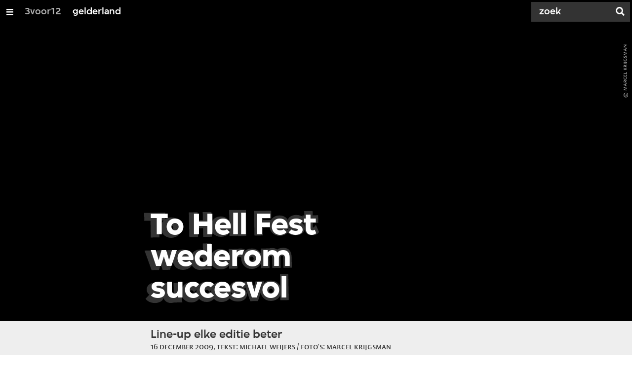

--- FILE ---
content_type: text/html;charset=UTF-8
request_url: https://3voor12.vpro.nl/lokaal/gelderland/artikelen/overzicht/2009/december/to-hell-fest-wederom-succesvol.html
body_size: 10782
content:

<!DOCTYPE html>
<html lang="nl" class="primary-greybat logo-black">

<head>



    <title>To Hell Fest wederom succesvol - gelderland - 3voor12</title>

    <meta charset="utf-8" >
    <meta name="viewport" content="width=device-width, initial-scale=1, maximum-scale=1">

    <meta http-equiv="x-ua-compatible" content="IE=edge">

    <script>
        window.VPRO_JS_BASE_PATH = "/.resources/vpro/themes/vpronl/js/";
        window.VPRO_MAGNOLIA_VERSION = "6.24.4";
    </script>






    <meta name="description" content="Op 12 december was alweer de zesde editie van To Hell Fest. Dit metalfestival, georganiseerd door de band Victimizer in samenwerking met OJC Maddogs, begint naam te krijgen en komt met een steeds sterkere line-up.<br/>">

        <meta name="robots" content="all"/>

        <link rel="canonical" href="https://3voor12.vpro.nl/lokaal/gelderland/artikelen/overzicht/2009/december/to-hell-fest-wederom-succesvol.html"/>




<meta property="og:image" content="https://3voor12.vpro.nl/.imaging/mte/3v12/opengraph/dam/3voor12-lokaal-gelderland/gelderland/2009/December/To-Hell-Fest/42890977/jcr:content/42890977.jpg" />
<meta property="og:description" content="Op 12 december was alweer de zesde editie van To Hell Fest. Dit metalfestival, georganiseerd door de band Victimizer in samenwerking met OJC Maddogs, begint naam te krijgen en komt met een steeds sterkere line-up.<br/>" />
<meta property="og:title" content="To Hell Fest wederom succesvol - gelderland" />
<meta property="og:url" content="https://3voor12.vpro.nl/lokaal/gelderland/artikelen/overzicht/2009/december/to-hell-fest-wederom-succesvol.html" />
<meta property="og:site_name" content="3voor12" />
<meta property="og:type" content="article" />
<meta property="og:locale" content="nl_NL" />
<meta property="twitter:card" content="summary_large_image" />
<meta property="twitter:site" content="@3voor12" />
<meta property="twitter:domain" content="3voor12.vpro.nl" />

    <meta name="domain:js" content="https://js.vpro.nl">
    <meta name="url:cas_server" content="">
    <meta name="url:cas_login" content="">
    <meta name="url:cas_logout" content="">



    <meta name="domain:npo-cookie-js" content="//cookie.vpro.nl/sites/VPRO/vpro.nl/ccm-wrapper_v1.1.js">
    <meta name="version:js" content="1.95">


    <meta name="site:api_profile" content="3voor12">
    <meta name="site:context" content="">
    <meta name="site:environment" content="productie">
    <meta name="site:paywall" content="false">
    <meta name="site:player_profile" content="3voor12">
    <meta name="site:root" content="/">

    <meta name="site:scheme" content="greybat">


    <meta name="site:ster" content="3voor12">
    <meta name="site:useraccounts" content="false">


    <meta property="fb:pages" content="38957713985" /> 
    <meta property="fb:pages" content="1514359382205347" /> 
    <meta property="fb:pages" content="146430658751826"> 
    <meta property="fb:pages" content="665910933577776"> 
    <meta property="fb:pages" content="307443277976"> 




            <meta name="url:dynamic_tag_page" content="/tag~tagstring~.html">

            <meta name="url:dynamic_update_page" content="/update~updateid~.html">


            <meta name="url:dynamic_author_page" content="/auteur~authorid~.html">


            <meta name="url:dynamic_media_page" content="/speel~mediaid~.html">


        <meta name="google-site-verification" content="m1Am7Celuy7CZSq_9okH4VCAz9pupEVBYmG0CiDQgPw" />

        <meta name="site:googleTagManagerId" content="GTM-TQ8LMS9" />







        <link
          href="/.resources/vpro/themes/vpronl/fonts/vpro_vesta/font.css"
          media="screen, projection, print"
          rel="preload"
          as="style"
          onload="this.onload=null;this.rel='stylesheet'"
        >



        <link
          href="/.resources/vpro/themes/vpronl/fonts/simplistic_sans/font.css"
          media="screen, projection, print"
          rel="preload"
          as="style"
          onload="this.onload=null;this.rel='stylesheet'"
        >



        <link
          href="/.resources/vpro/themes/vpronl/fonts/iconfont/1.22/font.css"
          media="screen, projection, print"
          rel="preload"
          as="style"
          onload="this.onload=null;this.rel='stylesheet'"
        >



        <link
          href="/.resources/vpro/themes/3v12/css/style.css"
          media="screen, projection, print"
          rel="stylesheet"
          as=""
          onload=""
        >





    <link rel="shortcut icon" type="image/ico" href="/.resources/vpro/favicons/3v12/favicon.ico"/>


    <script>
        (function () {
            try {
                window.VPRO_PIANOANALYTICS_TAGS = {"page":"to_hell_fest_wederom_succesvol","page_chapter1":"lokaal","page_chapter2":"gelderland","page_chapter3":"artikelen","platform":"site","c_nmo_02":0,"programma":"3voor12","publication_date":1324631537,"cms_id":"5e9eda2c-67f2-4fa0-8651-b88846efae0b","tags_array":["tohellfest","maddogs"]};
                window.VPRO_PIANOANALYTICS_LEVEL1 = 629898;
                window.VPRO_PIANOANALYTICS_BRAND = '3voor12';
            } catch ( e ) {
                throw new Error( 'Error initializing Piano analytics values' );
            }
        })();
    </script>


<script>
    // see https://npotag.npo-data.nl/docs/index.html for documentation on NPOTag
    // NPOTag replaces a mix op PianoAnalytics + NPO per february 2025
    // we decided not to change the PianoAnalytics naming because MGNL will be deleted per 2026

    let tag;

    function onTagReady() {
        let environment = 'dev';
                    environment = 'prod';

        if (typeof VPRO_PIANOANALYTICS_LEVEL1 !== 'undefined' &&
          !isNaN(VPRO_PIANOANALYTICS_LEVEL1) &&
          VPRO_PIANOANALYTICS_LEVEL1 > 0
        ) {
            const tagConfig = {
                brand: VPRO_PIANOANALYTICS_BRAND || 'VPRO',
                brand_id: VPRO_PIANOANALYTICS_LEVEL1 || 0,
                platform: VPRO_PIANOANALYTICS_TAGS.platform,
                platform_version: VPRO_MAGNOLIA_VERSION,
                environment: environment,
            };

            const pageObject = {
                page: VPRO_PIANOANALYTICS_TAGS.page || '',
                chapter_1: VPRO_PIANOANALYTICS_TAGS.page_chapter1 || '',
                chapter_2: VPRO_PIANOANALYTICS_TAGS.page_chapter2 || '',
                chapter_3: VPRO_PIANOANALYTICS_TAGS.page_chapter3 || '',
            };

            tag = npotag.newTag(tagConfig, [
                npotag.newGovoltePlugin(),
                npotag.newATInternetPlugin(),
            ]);

            const tracker = npotag.newPageTracker(tag, pageObject);
            tracker.pageView();
        }
    }
</script>

    <script src="https://npotag.npo-data.nl/prod/npo-tag.js" async onload="onTagReady()"></script>










        <!-- Google Tag Manager -->
        <script>
            window.googleAnalyticsOrTagManager = 'gtm';

                (function (w, d, s, l, i) {
                    w[l] = w[l] || [];
                    w[l].push({
                        'gtm.start': new Date().getTime(), event: 'gtm.js'
                    });
                    var f = d.getElementsByTagName(s)[0],
                            j = d.createElement(s), dl = l != 'dataLayer' ? '&l=' + l : '';
                    j.async = true;
                    j.id = 'gtm_script';
                    j.src = 'https://www.googletagmanager.com/gtm.js?id=' + i + dl;
                    f.parentNode.insertBefore(j, f);
                })(window, document, 'script', 'dataLayer', 'GTM-TQ8LMS9');

            var pageType = 'content/news';
            if (pageType) {
                window.dataLayer.push({'pageType': pageType});
                window.dataLayer.push({'dimension1': pageType});
            }

            var uuid = '5e9eda2c-67f2-4fa0-8651-b88846efae0b';

            if (uuid) {
                var crid = 'crid://vpro/website/' + uuid;
                window.dataLayer.push({'crid': crid});
                window.dataLayer.push({'dimension2': crid});
            }


        </script>
        <!-- End Google Tag Manager -->

</head>

    <body
      class="
              
              navigation-overlay-active navbar-active navbar-visible 
             
             
             
            "
    >

<nav id="navbar-container"
class="navbar-show subsite-navbar navbar-no-scrollinteraction">
<div id="navbar-header">
<div class="navbar-header-hamburger">
<div class="navbar-controls-hover">
<button class="glyph glyph-navigation"
aria-label="Open/Sluit Menu"
></button>
</div>
<div class="navbar-controls-click">
<button class="glyph glyph-navigation" aria-label="Open Menu"></button>
<button class="navbar-controls-click glyph glyph-close"
aria-label="Sluit Menu"
></button>
<div class="navbar-sitename"></div>
</div>
</div>
<ul class="navbar-toplevel">
<li class="navbar-toplevel-item">
<a
class="navbar-toplevel-link"
href="/"
data-gtm-attr-value="gelderland-navbar-link-3voor12"
data-gtm-attr-name="internalLink"
>3voor12</a>
<ul class="navbar-sublevel">
<li class="navbar-sublevel-item">
<a
class="navbar-sublevel-link"
href="/"
>
home
</a>
</li>
<li class="navbar-sublevel-item">
<a
class="navbar-sublevel-link"
href="/lokaal/gelderland/artikelen.html"
>
Stories
</a>
</li>
<li class="navbar-sublevel-item">
<a
class="navbar-sublevel-link"
href="/media/overzicht/audio/radio.html"
>
Radio
</a>
</li>
<li class="navbar-sublevel-item">
<a
class="navbar-sublevel-link"
href="/media.html"
>
Audio en video
</a>
</li>
<li class="navbar-sublevel-item">
<a
class="navbar-sublevel-link"
href="/lokaal.html"
>
Lokaal
</a>
</li>
<li class="navbar-sublevel-item">
<a
class="navbar-sublevel-link"
href="/service.html"
>
FAQ
</a>
</li>
</ul>
</li>
<li class="navbar-toplevel-item">
<a
class="navbar-toplevel-link"
href="/lokaal/gelderland.html"
data-gtm-attr-value="gelderland-navbar-link-gelderland"
data-gtm-attr-name="internalLink"
>gelderland</a>
<ul class="navbar-sublevel">
<li class="navbar-sublevel-item">
<a
class="navbar-sublevel-link"
href="/lokaal/gelderland.html"
>
home
</a>
</li>
<li class="navbar-sublevel-item">
<a
class="navbar-sublevel-link"
href="/lokaal/gelderland/artikelen.html"
>
Stories
</a>
</li>
<li class="navbar-sublevel-item">
<a
class="navbar-sublevel-link"
href="/lokaal/gelderland/agenda.html"
>
Agenda
</a>
</li>
<li class="navbar-sublevel-item">
<a
class="navbar-sublevel-link"
href="/lokaal/gelderland/Nieuwe-muziek-uit-Gelderland.html"
>
Nieuwe muziek Gelderland
</a>
</li>
<li class="navbar-sublevel-item">
<a
class="navbar-sublevel-link"
href="/lokaal/gelderland/vacatures.html"
>
Vacatures
</a>
</li>
<li class="navbar-sublevel-item">
<a
class="navbar-sublevel-link"
href="/lokaal/gelderland/artikelen/overzicht/Dossiers.html"
>
Dossiers
</a>
</li>
<li class="navbar-sublevel-item">
<a
class="navbar-sublevel-link"
href="/lokaal/gelderland/service.html"
>
Over ons
</a>
</li>
</ul>
</li>
<!-- navigation-overlay-footer.ftl -->
<div class="navbar-footer-container">
<div class="navbar-footer">
<div class="navbar-footer-link-container">
<!-- navigation-overlay-footer-area.ftl -->
<div class="navbar-footer-link">
<div class="col col-3-1">
<div class="footer-text-image">
<div class="footer-text-image-content">
<a href="https://instagram.com/3voor12gelderland/" class="footer-text-image-link">
<img loading="lazy" decoding="async" class="footer-text-image-image" src="/dam/jcr:71fd4328-b063-4547-bf59-51bd046132ea/icon-24-instagram-mono.png" alt="" title="" />
</a>
</div>
</div>
</div>
</div>
<div class="navbar-footer-link">
<div class="col col-3-1">
<div class="footer-text-image">
<div class="footer-text-image-content">
<a href="https://www.facebook.com/3voor12gelderland/" class="footer-text-image-link">
<img loading="lazy" decoding="async" class="footer-text-image-image" src="/dam/jcr:b6a5b163-2a9e-40a2-bb7c-4e806c9a80c8/icon-24-facebook-mono.png" alt="" title="" />
</a>
</div>
</div>
</div>
</div>
<div class="navbar-footer-link">
<div class="col col-3-1">
<div class="footer-text-image">
<div class="footer-text-image-content">
<a href="https://open.spotify.com/playlist/0Xs3gY3gwdfJZZFM3O9JNf" class="footer-text-image-link">
<img loading="lazy" decoding="async" class="footer-text-image-image" src="/dam/jcr:99f15d62-8e5d-41d3-8ab9-142fe5ee2131/icon-24-spotify-mono.png" alt="" title="" />
</a>
</div>
</div>
</div>
</div>
<div class="navbar-footer-link">
<div class="col col-3-1">
<div class="footer-text-image">
<div class="footer-text-image-content">
<a href="https://x.com/3voor12gld" class="footer-text-image-link">
<img loading="lazy" decoding="async" class="footer-text-image-image" src="/dam/jcr:fd5137d5-7f13-4df5-a8e0-4da602979010/icon-24-twitter-mono.png" alt="" title="" />
</a>
</div>
</div>
</div>
</div>
<div class="navbar-footer-link">
<div class="col col-3-1">
<div class="footer-text-image">
<div class="footer-text-image-content">
<a href="https://rs.vpro.nl/v3/api/feeds/3voor12/section/3voor12%20Gelderland" class="footer-text-image-link">
<img loading="lazy" decoding="async" class="footer-text-image-image" src="/dam/jcr:4ab331e7-d416-450b-9842-57818bf87e41/icon-24-rss-mono.png" alt="3voor12 Gelderland RSS-feed" title="3voor12 Gelderland RSS-feed" />
</a>
</div>
</div>
</div>
</div>
<!-- /navigation-overlay-footer-area.ftl -->
</div>
</div>
</div>
<!-- navigation-overlay-footer.ftl -->
</ul>
<div class="navbar-toplevel-extras">
<div class="navbar-toplevel-search">
<div class="navbar-controls-hover">
<form class="navbar-toplevel-search-form" method="get" action="/zoeken.html">
<input class="navbar-toplevel-search-input"
type="text"
name="q"
placeholder="Zoek"
value=""
autocomplete="off"
aria-label="Zoek" />
</form>
<button class="glyph glyph-search"
aria-label="Zoek"
></button>
</div>
<span class="navbar-controls-click">
<i class="glyph glyph-search "></i>
<i class="glyph glyph-close navbar-toplevel-close-search"></i>
</span>
<div class="navbar-toplevel-search-suggest-container vas-suggestions"></div>
</div>
</div>
<div class="navbar-search-container">
<div class="navbar-search">
<div class="navbar-search-form-title">
Zoek
</div>
<form class="navbar-search-form" method="get" action="/zoeken.html">
<div class="navbar-search-form-container">
<div class="navbar-search-form-input-container">
<input class="navbar-search-form-input"
aria-label="Zoek"
type="text" name="q" value="" autocomplete="off" />
<div class="navbar-search-suggest-container vas-suggestions"></div>
</div>
<button class="navbar-search-form-submit"
aria-label="Zoek"
type="submit">
<span class="navbar-search-form-submit-label">Zoek</span>
<i class="navbar-search-form-submit-glyph glyph glyph-search glyph-color-white"></i>
</button>
</div>
</form>
</div>
</div>
</div>
<div class="navbar-container-background"></div>
</nav>
<!-- page with active campaign : none -->
<!-- page with disabled campaign : none -->
<div id="loading-overlay" class="generic-overlay component-theme bg-black" data-open-class="generic-overlay-open">
<div class="generic-overlay-backdrop bg-black" data-action="close"></div>
<div class="generic-overlay-container">
<div class="generic-overlay-content" data-type="content">
<div class="generic-overlay-loader theme-loader"></div>
</div>
</div>
</div>
<header class="simple-header simple- header-locked-ratio">
<div class="simple-header-images bg-darkgreybat ">
<!-- Replace by using model.headerImagesMetadata which is a list of imageMetadata -->
<div class="simple-header-image responsive-background-image
">
<span data-src="/.imaging/mte/3v12/header-image-small/dam/3voor12-lokaal-gelderland/gelderland/2009/December/To-Hell-Fest/42890977/jcr:content/42890977.jpeg"></span>
<span data-media="(min-width: 321px)" data-src="/.imaging/mte/3v12/header-image-medium/dam/3voor12-lokaal-gelderland/gelderland/2009/December/To-Hell-Fest/42890977/jcr:content/42890977.jpeg"></span>
<span data-media="(min-width: 769px)" data-src="/.imaging/mte/3v12/header-image-large/dam/3voor12-lokaal-gelderland/gelderland/2009/December/To-Hell-Fest/42890977/jcr:content/42890977.jpeg"></span>
<span data-media="(min-width: 1601px)" data-src="/.imaging/mte/3v12/header-image-extra-large/dam/3voor12-lokaal-gelderland/gelderland/2009/December/To-Hell-Fest/42890977/jcr:content/42890977.jpeg"></span>
<div class="darken"></div>
</div>
<div class="simple-header-image-copyright">
<div class="image-copyright"
title="Marcel Krijgsman "
>
<span class="image-copyright-copyrighted">&copy;</span>
<span class="image-copyright-text">Marcel Krijgsman </span>
</div>
</div>
</div>
<div class="logo-container">
<div class="site-logo lazy-background-image" data-image="/dam/jcr:9a99f3b6-a47b-4a63-ac36-b248906d0c96/logo-3voor12-gelderland.png"></div>
<div class="simple-header-home-link-container grid">
<a class="simple-header-home-link" href="/lokaal/gelderland.html"></a>
</div>
</div>
</header>
<section class="simple-platform simple-news-platform simple-platform-above header-locked-ratio">
<div class="grid">
<div class="news-platform-content">
<div class="col col-6-1"></div>
<div class="col col-6-4">
<h1 class="news-platform-title" style="position:relative">
<span class="story-title-background c-greybat">To Hell Fest wederom succesvol</span>
<span class="story-title-foreground">To Hell Fest wederom succesvol</span>
</h1>
</div>
<div class="col col-6-1"></div>
</div>
<div class="news-platform-image"></div>
</div>
</section>
<section class="header-overflow ">
<div class="grid">
<div class="header-overflow-content grid">
<div class="col col-6-1"></div>
<div class="col col-6-4">
<h2 class="subtitle"> Line-up elke editie beter </h2>
<p class="news-platform-meta">
<time class="news-platform-meta-date"
datetime="2009-12-16">16 december 2009</time>,
<span class="news-platform-meta-author">Tekst: Michael Weijers / Foto&#039;s: Marcel Krijgsman </span>
</p>
</div>
<div class="col col-6-1"></div>
</div>
</div>
</section>
<script type="application/ld+json">
{
"@context": "https://schema.org",
"@type": "NewsArticle",
"url": "https://3voor12.vpro.nl/lokaal/gelderland/artikelen/overzicht/2009/december/to-hell-fest-wederom-succesvol.html",
"mainEntityOfPage": {
"@type": "WebPage",
"@id": "https://google.com/article"
},
"headline": "To Hell Fest wederom succesvol",
"image": ["https://3voor12.vpro.nl/.imaging/mte/3v12/opengraph/dam/3voor12-lokaal-gelderland/gelderland/2009/December/To-Hell-Fest/42890977/jcr:content/42890977.jpg"],
"datePublished": "2009-12-16T00:00:00+01:00",
"dateModified": "2009-12-16T00:00:00+01:00",
"author": {
"@type": "Person",
"name": "Tekst: Michael Weijers / Foto&#039;s: Marcel Krijgsman"
},
"publisher": {
"@type": "Organization",
"name": "VPRO",
"logo": {
"@type": "ImageObject",
"url": "https://www.vpro.nl/.imaging/mte/vpronl/textimage-above/dam/vpro-toon/identity/logo/vpro/2010/logo_geknipt/jcr:content/logo.png"
}
}
}
</script>
<main
role="main"
class="main news-main"
>
<article>
<header class="news-header-section ">
<div class="grid">
<nav aria-label="Breadcrumb" class="breadcrumb-content">
<h4 class="breadcrumb-title">U bent hier:</h4>
<div class="breadcrumb-list-container" data-overflow-parent="breadcrumb-list-overflow">
<ol class="breadcrumb-list" data-overflow="" vocab="http://schema.org/" typeof="BreadcrumbList">
<li property="itemListElement" typeof="ListItem">
<a property="item" typeof="WebPage" href="/lokaal.html" class="breadcrumb-link">
<span property="name"> 3voor12 lokaal </span>
</a>
<meta property="position" content="1" />
</li>
<li property="itemListElement" typeof="ListItem">
<a property="item" typeof="WebPage" href="/lokaal/gelderland.html" class="breadcrumb-link">
<span property="name"> gelderland </span>
</a>
<meta property="position" content="2" />
</li>
<li property="itemListElement" typeof="ListItem">
<a property="item" typeof="WebPage" href="/lokaal/gelderland/artikelen.html" class="breadcrumb-link">
<span property="name"> stories </span>
</a>
<meta property="position" content="3" />
</li>
<li property="itemListElement" typeof="ListItem">
<a property="item" typeof="WebPage" href="/lokaal/gelderland/artikelen/overzicht.html" class="breadcrumb-link">
<span property="name"> 3voor12 gelderland </span>
</a>
<meta property="position" content="4" />
</li>
<li property="itemListElement" typeof="ListItem">
<a property="item" typeof="WebPage" href="/lokaal/gelderland/artikelen/overzicht/2009.html" class="breadcrumb-link">
<span property="name"> 2009 </span>
</a>
<meta property="position" content="5" />
</li>
<li property="itemListElement" typeof="ListItem">
<a property="item" typeof="WebPage" href="/lokaal/gelderland/artikelen/overzicht/2009/december.html" class="breadcrumb-link">
<span property="name"> december </span>
</a>
<meta property="position" content="6" />
</li>
</ol>
</div>
</nav>
</div>
<div class="grid">
<div class="col col-12-2"></div>
<div class="col col-12-7">
<div class="news-header-content">
<p class="news-abstract">
Op 12 december was alweer de zesde editie van To Hell Fest. Dit metalfestival, georganiseerd door de band Victimizer in samenwerking met OJC Maddogs, begint naam te krijgen en komt met een steeds sterkere line-up.<br/>
</p>
</div>
</div>
<div class="col col-12-3"></div>
</div>
</header>
<article class="section-with-layout component-theme bg-white "
>
<div class="grid">
<div class="col col-12-2"></div>
<div class="col col-12-7">
<div class="section-with-layout-content ">
<div class="text text-image-above
vpronlText
">
<div id="850c2537-e856-4dcd-b8f7-a9d4a3367c61" class="anchor"></div>
<div class="text-content-container">
<div class="text-content theme-text"
><p>Aan het Utrechtse <strong>Grindpad</strong> om vroeg in de avond af te trappen. De met grindcore doorspekte death metal ligt lekker in het gehoor. Razendsnelle drums en opzwepende gitaarpartijen vormen de&nbsp;basis voor een goede aftrap van het festival. De zanger beschikt over een veelzijdige strot waar diepe putgrunts en screams uit komen. De tweede zanger heeft de band een tijd geleden verlaten, maar er is een vervanger gevonden die vanavond de laatste 3 nummers mee mag zingen. Met deze samenzang klinkt het allemaal nog wat soepeler, en het doet de toch al actieve podiumpresentatie ook goed.</p>
<p><strong>Misanthropia</strong> valt vervolgens een beetje uit de toon tussen al het death/thrash metal geweld. De melodische black metal lijkt niet heel erg aan te slaan. Desondanks weten de heren heel goed waar ze mee bezig zijn. De toetsen worden goed gebruikt en vormen geen storende factor, in tegenstelling tot sommige bands uit het genre. De presentatie is echter wat mat en statisch.</p>
<p>Vervolgens is het de beurt aan <strong>Dead Man&rsquo;s Walk</strong>. Een vrij nieuwe band, die toch al de nodige ervaring heeft. Die is door de leden onder meer opgedaan in Septuagint. De band mixt thrash van bands als Testament en Slayer met death metal, en gooit hier de nodige groove overheen. Resultaat is een fijne mix waarop headbangen eigenlijk een pr&eacute; is. Het publiek komt dan ook langzaam op gang, maar de respons blijft nog wat magertjes.</p>
<p>Die magere respons is niet weggelegd voor <strong>Seita</strong>. De Braziliaanse band, tegenwoordig gelegerd in Amsterdam, brengt stevige thrash/death metal met hier en daar wat metalcore invloeden. Hiermee is de toon gezet en heeft de band het publiek op zijn hand. Door de ontploffing van een transformatorhuisje in Nijmegen valt tijdens de band de stroom even uit. Gelukkig wordt dit snel opgelost en kan de band verder spelen. Fijn dat deze jongens nu in Nederland actief zijn!</p>
<p>&ldquo;Rotterdam, jazekor!&rdquo;, vormen een deel van de openingswoorden van <strong>The Dead Normality</strong>. Ondanks dat de band wat stroef op gang komt, mondt het al snel uit in een prima ge&ouml;liede machine die, wederom, uit het death/thrash vaatje tapt. De vrouwelijke bassiste staat zeker haar mannetje en samen met de drummer vormt zij een goede basis. Het geheel wordt afgemaakt door de gitaren en actieve zanger.</p>
<p><strong>Toxocara</strong> is door diverse bezettingswisselingen een tijdje uit de roulatie geweest. Inmiddels zijn er nieuwe bandleden gevonden en vindt vanavond het eerste optreden plaats van deze formatie, en tevens het afscheidsoptreden van gitarist Vince. Daarom speelt de band vanavond met drie gitaristen. De microfoon wordt mishandeld door Victimizer-zanger Niels, die een waardig vervanger blijkt te zijn en elke centimeter van het podium benut. Drummer Romeo, tevens Victimizer, Petra Guijt (Deadcell, Soulreaver, 11th Hour) en Barry Geerligs (Death Squad) tonen stuk voor stuk op hun plaats te zijn in een death metal band. Het harde werken wordt beloond door een behoorlijke chaos in het publiek. Een perfecte afsluiter van alweer de zesde editie. Op naar nummer 7!</p>
</div>
</div>
</div>
</div>
</div>
<div class="col col-12-3"></div>
</div>
</article>
<div class="ad component-theme bg-greywolf" data-show="false">
<div class="theme-text">
</div>
</div>
<div class="media-gallery">
<article class="section-with-layout "
>
<div class="grid">
<div class="section-with-layout-content ">
<div class="media-gallery-grid media-gallery-medium">
<div class="media-gallery-item media-gallery-item-landscape">
<div class="media-gallery-item-content lazy-background-image allow-magnification media-magnifier-hint-icon"
data-image="/.imaging/mte/3v12/gallery-landscape/dam/3voor12-lokaal-gelderland/gelderland/2009/December/To-Hell-Fest/42890977/jcr:content/42890977.jpg"
data-src-small="/.imaging/mte/3v12/magnifier-landscape-small/dam/3voor12-lokaal-gelderland/gelderland/2009/December/To-Hell-Fest/42890977/jcr:content/42890977.jpg"
data-src-medium="/.imaging/mte/3v12/magnifier-landscape-medium/dam/3voor12-lokaal-gelderland/gelderland/2009/December/To-Hell-Fest/42890977/jcr:content/42890977.jpg"
data-src-large="/.imaging/mte/3v12/magnifier-landscape-large/dam/3voor12-lokaal-gelderland/gelderland/2009/December/To-Hell-Fest/42890977/jcr:content/42890977.jpg"
data-type="image"
data-aspect="landscape"
data-title="Grindpad"
data-copyright="Marcel Krijgsman "
>
</div>
</div>
<div class="media-gallery-item media-gallery-item-portrait">
<div class="media-gallery-item-content lazy-background-image allow-magnification media-magnifier-hint-icon"
data-image="/.imaging/mte/3v12/gallery-portrait/dam/3voor12-lokaal-gelderland/gelderland/2009/December/To-Hell-Fest/42890986/jcr:content/42890986.jpg"
data-src-small="/.imaging/mte/3v12/magnifier-portrait-small/dam/3voor12-lokaal-gelderland/gelderland/2009/December/To-Hell-Fest/42890986/jcr:content/42890986.jpg"
data-src-medium="/.imaging/mte/3v12/magnifier-portrait-medium/dam/3voor12-lokaal-gelderland/gelderland/2009/December/To-Hell-Fest/42890986/jcr:content/42890986.jpg"
data-src-large="/.imaging/mte/3v12/magnifier-portrait-large/dam/3voor12-lokaal-gelderland/gelderland/2009/December/To-Hell-Fest/42890986/jcr:content/42890986.jpg"
data-type="image"
data-aspect="portrait"
data-title="Toxocara"
data-copyright="Marcel Krijgsman "
>
</div>
</div>
<div class="media-gallery-item media-gallery-item-landscape">
<div class="media-gallery-item-content lazy-background-image allow-magnification media-magnifier-hint-icon"
data-image="/.imaging/mte/3v12/gallery-landscape/dam/3voor12-lokaal-gelderland/gelderland/2009/December/To-Hell-Fest/42890992/jcr:content/42890992.jpg"
data-src-small="/.imaging/mte/3v12/magnifier-landscape-small/dam/3voor12-lokaal-gelderland/gelderland/2009/December/To-Hell-Fest/42890992/jcr:content/42890992.jpg"
data-src-medium="/.imaging/mte/3v12/magnifier-landscape-medium/dam/3voor12-lokaal-gelderland/gelderland/2009/December/To-Hell-Fest/42890992/jcr:content/42890992.jpg"
data-src-large="/.imaging/mte/3v12/magnifier-landscape-large/dam/3voor12-lokaal-gelderland/gelderland/2009/December/To-Hell-Fest/42890992/jcr:content/42890992.jpg"
data-type="image"
data-aspect="landscape"
data-title="Toxocara"
data-copyright="Marcel Krijgsman "
>
</div>
</div>
<div class="media-gallery-item media-gallery-item-landscape">
<div class="media-gallery-item-content lazy-background-image allow-magnification media-magnifier-hint-icon"
data-image="/.imaging/mte/3v12/gallery-landscape/dam/3voor12-lokaal-gelderland/gelderland/2009/December/To-Hell-Fest/42890997/jcr:content/42890997.jpg"
data-src-small="/.imaging/mte/3v12/magnifier-landscape-small/dam/3voor12-lokaal-gelderland/gelderland/2009/December/To-Hell-Fest/42890997/jcr:content/42890997.jpg"
data-src-medium="/.imaging/mte/3v12/magnifier-landscape-medium/dam/3voor12-lokaal-gelderland/gelderland/2009/December/To-Hell-Fest/42890997/jcr:content/42890997.jpg"
data-src-large="/.imaging/mte/3v12/magnifier-landscape-large/dam/3voor12-lokaal-gelderland/gelderland/2009/December/To-Hell-Fest/42890997/jcr:content/42890997.jpg"
data-type="image"
data-aspect="landscape"
data-title="The Dead Normality"
data-copyright="Marcel Krijgsman "
>
</div>
</div>
<div class="media-gallery-item media-gallery-item-landscape">
<div class="media-gallery-item-content lazy-background-image allow-magnification media-magnifier-hint-icon"
data-image="/.imaging/mte/3v12/gallery-landscape/dam/3voor12-lokaal-gelderland/gelderland/2009/December/To-Hell-Fest/42891004/jcr:content/42891004.jpg"
data-src-small="/.imaging/mte/3v12/magnifier-landscape-small/dam/3voor12-lokaal-gelderland/gelderland/2009/December/To-Hell-Fest/42891004/jcr:content/42891004.jpg"
data-src-medium="/.imaging/mte/3v12/magnifier-landscape-medium/dam/3voor12-lokaal-gelderland/gelderland/2009/December/To-Hell-Fest/42891004/jcr:content/42891004.jpg"
data-src-large="/.imaging/mte/3v12/magnifier-landscape-large/dam/3voor12-lokaal-gelderland/gelderland/2009/December/To-Hell-Fest/42891004/jcr:content/42891004.jpg"
data-type="image"
data-aspect="landscape"
data-title="Seita"
data-copyright="Marcel Krijgsman "
>
</div>
</div>
<div class="media-gallery-item media-gallery-item-portrait">
<div class="media-gallery-item-content lazy-background-image allow-magnification media-magnifier-hint-icon"
data-image="/.imaging/mte/3v12/gallery-portrait/dam/3voor12-lokaal-gelderland/gelderland/2009/December/To-Hell-Fest/42891015/jcr:content/42891015.jpg"
data-src-small="/.imaging/mte/3v12/magnifier-portrait-small/dam/3voor12-lokaal-gelderland/gelderland/2009/December/To-Hell-Fest/42891015/jcr:content/42891015.jpg"
data-src-medium="/.imaging/mte/3v12/magnifier-portrait-medium/dam/3voor12-lokaal-gelderland/gelderland/2009/December/To-Hell-Fest/42891015/jcr:content/42891015.jpg"
data-src-large="/.imaging/mte/3v12/magnifier-portrait-large/dam/3voor12-lokaal-gelderland/gelderland/2009/December/To-Hell-Fest/42891015/jcr:content/42891015.jpg"
data-type="image"
data-aspect="portrait"
data-title="Dead Man&amp;#039;s Walk"
data-copyright="Marcel Krijgsman "
>
</div>
</div>
<div class="media-gallery-item media-gallery-item-landscape">
<div class="media-gallery-item-content lazy-background-image allow-magnification media-magnifier-hint-icon"
data-image="/.imaging/mte/3v12/gallery-landscape/dam/3voor12-lokaal-gelderland/gelderland/2009/December/To-Hell-Fest/42891030/jcr:content/42891030.jpg"
data-src-small="/.imaging/mte/3v12/magnifier-landscape-small/dam/3voor12-lokaal-gelderland/gelderland/2009/December/To-Hell-Fest/42891030/jcr:content/42891030.jpg"
data-src-medium="/.imaging/mte/3v12/magnifier-landscape-medium/dam/3voor12-lokaal-gelderland/gelderland/2009/December/To-Hell-Fest/42891030/jcr:content/42891030.jpg"
data-src-large="/.imaging/mte/3v12/magnifier-landscape-large/dam/3voor12-lokaal-gelderland/gelderland/2009/December/To-Hell-Fest/42891030/jcr:content/42891030.jpg"
data-type="image"
data-aspect="landscape"
data-title="Misanthropia"
data-copyright="Marcel Krijgsman "
>
</div>
</div>
<div class="media-gallery-item media-gallery-item-landscape">
<div class="media-gallery-item-content lazy-background-image allow-magnification media-magnifier-hint-icon"
data-image="/.imaging/mte/3v12/gallery-landscape/dam/3voor12-lokaal-gelderland/gelderland/2009/December/To-Hell-Fest/42891022/jcr:content/42891022.jpg"
data-src-small="/.imaging/mte/3v12/magnifier-landscape-small/dam/3voor12-lokaal-gelderland/gelderland/2009/December/To-Hell-Fest/42891022/jcr:content/42891022.jpg"
data-src-medium="/.imaging/mte/3v12/magnifier-landscape-medium/dam/3voor12-lokaal-gelderland/gelderland/2009/December/To-Hell-Fest/42891022/jcr:content/42891022.jpg"
data-src-large="/.imaging/mte/3v12/magnifier-landscape-large/dam/3voor12-lokaal-gelderland/gelderland/2009/December/To-Hell-Fest/42891022/jcr:content/42891022.jpg"
data-type="image"
data-aspect="landscape"
data-title="Misanthropia"
data-copyright="Marcel Krijgsman "
>
</div>
</div>
</div>
</div>
</div>
</article>
</div>
<div id="extras-2">
</div>
</article>
</main>
<section class="section sub-component component-theme theme-light">
<div class="tag-related">
<div class="tag-group">
<div class="tag-group-logo"></div>
<div class="tag-group-divider"></div>
<ul class="tag-group-list">
<li>
<a class="tag-group-link"
href="/tag~tohellfest~.html">#tohellfest</a>
</li>
<li>
<a class="tag-group-link"
href="/tag~maddogs~.html">#maddogs</a>
</li>
</ul>
</div>
<div class="grid">
<div class="col">
<div class="col-gutter">
<div class="latest-updates col col-3-1 "
data-tag=""
data-section="3voor12 Landelijk"
data-show-stories="true"
data-max="4"
>
<script type="text/template">
<div class='col'>
<a
href="{{{shareUrl}}}"
class="villa-teaser component-theme "
target="_self"
title=""
rel="noopener noreferrer"
>
<villa-card
layout="compact"
headline="{{title}}"
kicker=""
summary="{{kicker}}"
icon="{{icon}}"
alert=""
rating=""
broadcast-icon=""
class=" theme-title"
style=";--__figure-max-height:456px;"
>
<villa-image
src=""
srcset="{{teaserimage}}"
alt=""
sizes="97px"
title=""
width="0"
height="0"
class=""
style="--villa-image-object-position:;--villa-image-object-fit:cover;"
></villa-image>
</villa-card>
</a>
</div>
</script>
<div class="col-gutter">
<h3 class="latest-updates__title h5 theme-title">het laatste nieuws</h3>
</div>
<div class="col latest-updates__listing" data-container="teasers">
</div>
</div>
<div class="popular-pages col col-3-1 ">
<div class="col-gutter">
<h3 class="link-list-title h5 theme-title">meest gelezen</h3>
<div class="link-lists link-lists-normal col-gutter negative">
<ul class="link-list-list">
<li class="col col-1-1">
<ul class="link-list">
<li class="link-list-item">
<a class="link-list-link theme-support-text theme-support-text-hover theme-background-support theme-background-support-hover theme-border-color" href="https://3voor12.vpro.nl/update~02caea9c-e84e-4674-927d-6d97f5fca140~antoon-solliciteert-naar-de-alpha-met-keiharde-ravetracks-over-rouw-3voor12~.html">Antoon solliciteert naar de Alpha met keiharde ravetracks over rouw</a>
</li>
<li class="link-list-item">
<a class="link-list-link theme-support-text theme-support-text-hover theme-background-support theme-background-support-hover theme-border-color" href="/artikelen/overzicht/2026/esns/Noorderslag-Top-25.html">Dit is de Top 25 van Noorderslag 2026</a>
</li>
<li class="link-list-item">
<a class="link-list-link theme-support-text theme-support-text-hover theme-background-support theme-background-support-hover theme-border-color" href="https://3voor12.vpro.nl/update~164d77c9-511a-40ba-98fd-e65ffc1c2815~wodan-boys-blaast-oud-golden-earring-liedje-nieuw-leven-in-3voor12~.html">Wodan Boys blaast oud Golden Earring liedje nieuw leven in</a>
</li>
<li class="link-list-item">
<a class="link-list-link theme-support-text theme-support-text-hover theme-background-support theme-background-support-hover theme-border-color" href="/artikelen/overzicht/2026/esns/Eurosonic-Top-20.html">Dit is de Top 20 van Eurosonic 2026</a>
</li>
<li class="link-list-item">
<a class="link-list-link theme-support-text theme-support-text-hover theme-background-support theme-background-support-hover theme-border-color" href="https://3voor12.vpro.nl/update~eeb891fa-aa1e-4079-8b23-70fefc14d9e1~y%C4%ABn-y%C4%ABn-vindt-de-balans-in-azi%C3%AB-3voor12~.html">YĪN YĪN vindt de balans in Azië</a>
</li>
<li class="link-list-item">
<a class="link-list-link theme-support-text theme-support-text-hover theme-background-support theme-background-support-hover theme-border-color" href="/artikelen/overzicht/2021/juli/Son-Mieux---Een-arrogant-rockjongetje--Ik-was-gewoon-een-puber-in-een-bontjas-.html">Son Mieux: ‘Een arrogant rockjongetje? Ik was gewoon een puber in een bontjas’</a>
</li>
<li class="link-list-item">
<a class="link-list-link theme-support-text theme-support-text-hover theme-background-support theme-background-support-hover theme-border-color" href="/artikelen/overzicht/2021/maand-van-de-dj/Top-50-invloedrijke-djs.html">Dit zijn de 50 meest invloedrijke Nederlandse dj's</a>
</li>
<li class="link-list-item">
<a class="link-list-link theme-support-text theme-support-text-hover theme-background-support theme-background-support-hover theme-border-color" href="/artikelen/overzicht/2026/esns/Popprijs--Hoe-het-leven-Suzan-en-Freek-gewicht-gaf.html">Popprijs: Hoe het leven Suzan en Freek gewicht gaf</a>
</li>
<li class="link-list-item">
<a class="link-list-link theme-support-text theme-support-text-hover theme-background-support theme-background-support-hover theme-border-color" href="https://3voor12.vpro.nl/update~46d019ac-2216-4514-aa26-02db5e1d4f51~album-van-de-week-3-antoon-3voor12~.html">Album van de Week (3): Antoon</a>
</li>
<li class="link-list-item">
<a class="link-list-link theme-support-text theme-support-text-hover theme-background-support theme-background-support-hover theme-border-color" href="https://3voor12.vpro.nl/update~cd51ff53-2b5c-4799-96cc-bffc23c057c8~pva-no-more-like-this-3voor12~.html">PVA</a>
</li>
</ul>
</li>
</ul>
</div>
</div>
</div>
<div class="latest-updates col col-3-1 "
data-tag="luisterpaal"
data-section="3voor12 Landelijk"
data-show-stories="false"
data-max="4"
>
<script type="text/template">
<div class='col'>
<a
href="{{{shareUrl}}}"
class="villa-teaser component-theme "
target="_self"
title=""
rel="noopener noreferrer"
>
<villa-card
layout="compact"
headline="{{title}}"
kicker=""
summary="{{kicker}}"
icon="{{icon}}"
alert=""
rating=""
broadcast-icon=""
class=" theme-title"
style=";--__figure-max-height:456px;"
>
<villa-image
src=""
srcset="{{teaserimage}}"
alt=""
sizes="97px"
title=""
width="0"
height="0"
class=""
style="--villa-image-object-position:;--villa-image-object-fit:cover;"
></villa-image>
</villa-card>
</a>
</div>
</script>
<div class="col-gutter">
<a href="/tags/luisterpaal.html" class="theme-title">
<h3 class="latest-updates__title h5 theme-title">onze favoriete nieuwe releases</h3>
</a>
</div>
<div class="col latest-updates__listing" data-container="teasers">
</div>
<a
href="/tags/luisterpaal.html#updatelist-header-id"
class="latest-updates__footer-link h5 theme-title"
>
meer albums
<i class="latest-updates__footer-link-icon theme-icon"> meer </i>
</a>
</div>
</div>
</div>
</div>
</div>
</section>
<footer class="footer ">
<div class="grid">
<div class="footer-content"
id="page-footer-content"
>
<div class="col col-3-1">
<div class="footer-text-image">
<div class="footer-text-image-content">
<h3 class="footer-text-image-title h5 c-greybat">3voor12</h3>
<div class="footer-text-image-text">
<p><a href="/">Het laatste nieuws in de newsfeed</a>&nbsp;&rarr;</p>
</div>
</div>
</div>
</div>
<div class="col col-3-1">
<div class="footer-text-image">
<div class="footer-text-image-content">
<h3 class="footer-text-image-title h5 c-greybat">artikelen</h3>
<div class="footer-text-image-text">
<p><a href="/artikelen.html">3voor12 achtergrondartikelen</a>&nbsp;&rarr;</p>
</div>
</div>
</div>
</div>
<div class="col col-3-1">
<div class="footer-text-image">
<div class="footer-text-image-content">
<h3 class="footer-text-image-title h5 c-greybat">video en audio</h3>
<div class="footer-text-image-text">
<p><a href="/media.html">Alle media op 3voor12</a>&nbsp;&rarr;</p>
</div>
</div>
</div>
</div>
<div class="col col-3-1">
<div class="footer-text-image">
<div class="footer-text-image-content">
<h3 class="footer-text-image-title h5 c-greybat">lokaal</h3>
<div class="footer-text-image-text">
<p><a href="/lokaal.html">Alle 3voor12 lokaal sites</a>&nbsp;&rarr;</p>
</div>
</div>
</div>
</div>
<div class="col col-3-1">
<div class="footer-text-image">
<div class="footer-text-image-content">
<h3 class="footer-text-image-title h5 c-greybat">over</h3>
<div class="footer-text-image-text">
<p><a href="/service/overzicht.html">Veelgestelde vragen</a>&nbsp;&rarr;</p>
</div>
</div>
</div>
</div>
<div class="col col-3-1">
<div class="footer-text-image">
<div class="footer-text-image-content">
<h3 class="footer-text-image-title h5 c-greybat">vpro</h3>
<div class="footer-text-image-text">
<p><a href="http://www.vpro.nl">Ga naar de voorpagina</a>&nbsp;&rarr;</p>
</div>
</div>
</div>
</div>
<div class="col col-3-1">
<div class="footer-text-image">
<div class="footer-text-image-content">
<h3 class="footer-text-image-title h5 c-greybat">3voor12 gelderland</h3>
<div class="footer-text-image-text">
<p><a href="/lokaal/gelderland.html">Ga naar de voorpagina</a>&nbsp;&rarr;</p>
</div>
</div>
</div>
</div>
</div>
</div>
</footer>
<script type="module" src="/.resources/vpro/themes/vpronl/js//snowpack_packages/6.24.4/villa-image/villa-image.js"></script>
<script type="module" src="/.resources/vpro/themes/vpronl/js//snowpack_packages/6.24.4/villa-card/villa-card.js"></script>
<script src="/.resources/vpro/themes/vpronl/js/jspm_packages/npm/es6-promise@4.1.1/dist/es6-promise.auto.min.js"></script>
<script>
// SystemJS version of domainConfig.ftl
var serverConfig = {
apiKey: "vpro",
apiSecret: "eeZo6coh",
apiServer: "https://rs.vpro.nl",
embedServer: "https://embed.vpro.nl",
googleApiKey: "AIzaSyA6kZmkM8yTDGAugfJ-tOzEQ5uhlMr8hTY",
imageServer : "https://images.poms.omroep.nl/image/",
jsServer: "https://js.vpro.nl",
locationApiKey: "vprodigitaal",
locationApiSecret: "tndzOIjEwhxSBO5x",
npoApiServer: "https://rs.poms.omroep.nl",
npoPlayerApiServer: "https://rs.vpro.nl/v3",
npoCookieJs: "//cookie.vpro.nl/sites/VPRO/vpro.nl/ccm-wrapper_v1.1.js",
vpronlApiKey: "ione7ahfij",
vpronlSecret: "aag9veesei",
woordEmbedServer: "",
};
</script>
<script src="/.resources/vpro/themes/vpronl/js/jspm_packages/system.js"></script>
<script>
SystemJS.config( {
baseURL: '/.resources/vpro/themes/vpronl/js/',
paths: {
'site-vpronl-nodist/': '/.resources/vpro/themes/vpronl/js/',
'site-vpronl/': '/.resources/vpro/themes/vpronl/js/',
'npm:vpro-server-configuration@4.1.2': 'dist/server-config.proxy.js',
'vpro-server-configuration': 'dist/server-config.proxy.js'
}
} );
</script>
<script src="/.resources/vpro/themes/vpronl/js/jspm.config.js"></script>
<script>
SystemJS.config( {
packages: {
'site-vpronl': {
'format': 'esm'
},
'npm:vpro-server-configuration@4.1.2': {
'format': 'amd'
},
'github:vpro/plugin-hbs@jspm': {
'main': 'dist/hbs.js'
}
}
} );
</script>
<script type="text/javascript" async>
(function () {
var ccmWrapperElement = document.createElement( 'script' );
ccmWrapperElement.type = 'text/javascript';
ccmWrapperElement.crossOrigin = 'anonymous';
ccmWrapperElement.src = '//cookie.vpro.nl/sites/VPRO/vpro.nl/ccm-wrapper_v1.1.js';
ccmWrapperElement.async = true;
ccmWrapperElement.defer = ccmWrapperElement.async;
var s = document.getElementsByTagName( 'script' )[0];
s.parentNode.insertBefore( ccmWrapperElement, s );
var implLoaded = false;
var loadImpl = function () {
if ( ! implLoaded ) {
implLoaded = true;
SystemJS.import( '/.resources/vpro/themes/vpronl/js/impl.js' ).then( function ( exportedModuleContent ) {
var Impl = exportedModuleContent.default; // @see https://github.com/systemjs/systemjs/issues/304 why .default is used
new Impl();
} );
}
};
window.addEventListener( 'CCM_Wrapper_ready', function ( e ) {
ccmWrapper.init();
loadImpl();
}, false );
ccmWrapperElement.onerror = function() {
loadImpl();
};
})();
</script>
<script>
function getParameterByName(name, url) {
if (!url) url = window.location.href;
name = name.replace(/[\[\]]/g, "\\$&");
var regex = new RegExp("[?&]" + name + "(=([^&#]*)|&|#|$)"),
results = regex.exec(url);
if (!results) return null;
if (!results[2]) return '';
return decodeURIComponent(results[2].replace(/\+/g, " "));
}
if( getParameterByName( 'showLoadingScreen' ) == 'true' && getParameterByName( 'cancel' ) != 'true' ) {
var loadingOverlay = document.getElementById( 'loading-overlay' );
var body = document.body;
var originalOverlayClass = loadingOverlay.className;
var originalBodyClass = body.className;
loadingOverlay.classList ? loadingOverlay.classList.add( 'generic-overlay-open' ) : loadingOverlay.className += ' generic-overlay-open';
body.classList ? body.classList.add( 'generic-overlay-open' ) : body.className += ' generic-overlay-open';
loadingOverlay.onclick = function () {
loadingOverlay.classList ? loadingOverlay.classList.remove( 'generic-overlay-open' ) : loadingOverlay.className = originalOverlayClass;
body.classList ? body.classList.remove( 'generic-overlay-open' ) : body.className = originalOverlayClass;
};
}
</script>
<script>
window.MAGNOLIA_SITE_CONFIG = {
domain: `3v12`,
path: `to-hell-fest-wederom-succesvol`
}
</script>
<script>
(function() {
(function isUnsupportedBrowser() {
var ua = window.navigator.userAgent;
var isIE = /MSIE|Trident/.test( ua );
if ( isIE ) {
renderNotification();
}
})();
function renderNotification() {
var serviceNotification = document.getElementsByClassName( 'service-notifications' )[0];
if ( document.body.contains(serviceNotification ) ) {
serviceNotification.parentNode.removeChild( serviceNotification );
}
var message = 'Uw verouderde browser zorgt er voor dat wij deze website niet optimaal kunnen aanbieden. Wij raden u aan een andere of nieuwere ' +
'browser te gebruiken.';
var holder = document.createElement( 'div' );
holder.className += " service-notification-wrapper";
holder.className += " service-notification-wrapper--unsupported-browser";
holder.innerHTML =
'<div class=\'service-notification\' >\n' +
' <div class=\'service-notification-content\' >\n' +
' <span class="service-notification-text">\n' + message + '</span>\n' +
' <span class="service-notification-close" id="serviceNotificationClose">\n' +
' <i class="glyph glyph-close c-white"></i>\n' +
' </span>\n' +
' </div>\n' +
'</div>';
var navbarHeader = document.getElementById( 'navbar-header' );
navbarHeader.appendChild( holder );
document.getElementById( 'serviceNotificationClose' ).addEventListener( 'click', closeNotification );
function closeNotification() {
navbarHeader.removeChild( holder );
}
}
})();
</script>    </body>
</html>


--- FILE ---
content_type: application/javascript;charset=UTF-8
request_url: https://3voor12.vpro.nl/.resources/vpro/themes/vpronl/js//snowpack_packages/6.24.4/villa-icon/assets/ui/defs/viewboxDefinitions.js
body_size: 35
content:
export const allViewBoxes = {triangleDown: "0 0 12 32"};
